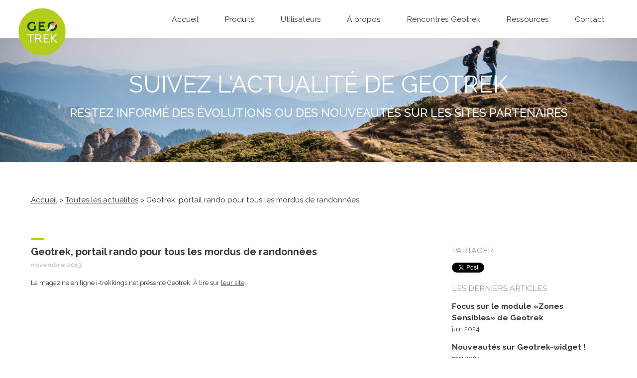

--- FILE ---
content_type: text/html; charset=utf-8
request_url: https://geotrek.fr/2013/11/01/geotrek-itrekkings-fr.html
body_size: 2605
content:
<!doctype html>
<html class="no-js" lang="fr">

<head>
  <meta charset="utf-8">
  <meta http-equiv="X-UA-Compatible" content="IE=edge">
  <title>Geotrek, portail rando pour tous les mordus de randonnées | Geotrek</title>
  <meta name="title" content="Geotrek, portail rando pour tous les mordus de randonnées | Geotrek" />
  <meta name="description" content="Suite logicielle webmapping composée d’un outil métier SIG, d’un site internet et d’une application mobile" />
  <meta name="viewport" content="width=device-width, initial-scale=1" />
  <meta name="keywords" content="geotrek, SIG, logiciel randonnée, application randonnée" />

  <link rel="shortcut icon" href="/assets/img/favicon.ico">

  <meta property="og:title" content="Geotrek, portail rando pour tous les mordus de randonnées | Geotrek" />
  <meta property="og:url" content="/2013/11/01/geotrek-itrekkings-fr.html" />
  <meta property="og:description" content="" />
  <meta property="og:image" content="http://geotrek.fr/assets/img/og-img.png" />

  <link href='https://fonts.googleapis.com/css?family=Raleway:400,500,700' rel='stylesheet' type='text/css'>
  <link rel="stylesheet" href="/assets/css/geotrek.css" media="screen">

</head>

<body class="actualites">

  <header class="header header--actualites">
    <nav class="menu" data-menu>
    <a href="#" class="menu--mobile" data-toggle-menu>
        <span class="menu__bar"></span>
        <span class="menu__bar"></span>
        <span class="menu__bar"></span>
    </a>
    <ul class="menu__liste">
      
        <li><a href="/index.html" title="Accueil Geotrek" class="menu__liste__item--logo"><img src="/assets/img/logo.svg" alt="Geotrek"></a></li>
      
      
      <li><a class="menu__liste__item " href="/index.html" title="Accueil">Accueil</a></li>
      
      <li><a class="menu__liste__item " href="/produit.html" title="Produits">Produits</a></li>
      
      <li><a class="menu__liste__item " href="/utilisateurs.html" title="Utilisateurs">Utilisateurs</a></li>
      
      <li><a class="menu__liste__item " href="/apropos.html" title="À propos">À propos</a></li>
      
      <li><a class="menu__liste__item " href="/rencontres.html" title="Rencontres Geotrek">Rencontres Geotrek</a></li>
      
      <li><a class="menu__liste__item " href="/ressources.html" title="Ressources">Ressources</a></li>
      
      <li><a class="menu__liste__item " href="/contact.html" title="Contact">Contact</a></li>
      

      
      
       
    </ul>
</nav>


    <div class="header__content">
      <div class="header__content">
        <p class="page__title">Suivez l'actualité de Geotrek</p>
        <p class="page__subtitle">Restez informé des évolutions ou des nouveautés sur les sites partenaires</p>
      </div>
    </div>
  </header>

  <section>
    <div class="grid actualites__breadcrumb">
      <h3 class="grid__item">
        <a href="/index.html">Accueil</a> > <a href="/actualites.html">Toutes les actualités</a> > Geotrek, portail rando pour tous les mordus de randonnées
      </h3>
    </div>

    <div class="grid actualites__items">
      <div class="grid__item grid__item--70">
        <h1 class="title title--medium">Geotrek, portail rando pour tous les mordus de randonnées</h1>
        <p class="subtitle">
novembre 2013</p>
        <p>La magazine en ligne i-trekkings.net présente Geotrek. À lire sur <a target="_blank" href="http://www.i-trekkings.net/news/index.php?val=2369_geotrek+portail+rando+pour+tous+mordus+randonnees">leur site</a>.</p>

      </div>
      <div class="grid__item grid__item--30">
        <h2 class="title title--min">Partager</h2>
        <a href="https://twitter.com/share?ref_src=twsrc%5Etfw" class="twitter-share-button" data-show-count="false">Tweet</a><script async src="https://platform.twitter.com/widgets.js" charset="utf-8"></script>
        <script src="//platform.linkedin.com/in.js" type="text/javascript"> lang: fr_FR</script>
        <script type="IN/Share" data-url="/2013/11/01/geotrek-itrekkings-fr.html"></script>
        <h2 class="title title--min">Les derniers articles</h2>
        <aside class="articles">
           
            
              <a href="/2024/06/03/focus-module-zone-sensible-fr.html" title="Focus sur le module «Zones Sensibles» de Geotrek" class="articles__item">
                <h3 class="articles__item__title">Focus sur le module «Zones Sensibles» de Geotrek</h3>
                <span class="articles__item__date">
juin 2024</span>
              </a>
            
          
            
              <a href="/2024/05/02/du-nouveau-sur-geotrek-widget-fr.html" title="Nouveautés sur Geotrek-widget !" class="articles__item">
                <h3 class="articles__item__title">Nouveautés sur Geotrek-widget !</h3>
                <span class="articles__item__date">
mai 2024</span>
              </a>
            
          
            
              <a href="/2024/04/05/du-nouveau-sur-les-pages-statiques-fr.html" title="Geotrek enrichit son volet éditorial !" class="articles__item">
                <h3 class="articles__item__title">Geotrek enrichit son volet éditorial !</h3>
                <span class="articles__item__date">
avril 2024</span>
              </a>
            
          
            
              <a href="/2024/03/26/gerer-promouvoir-les-activites-outdoor-fr.html" title="Gérez et valorisez les activités de plein air avec le module Outdoor !" class="articles__item">
                <h3 class="articles__item__title">Gérez et valorisez les activités de plein air avec le module Outdoor !</h3>
                <span class="articles__item__date">
mars 2024</span>
              </a>
            
          
            
              <a href="/2024/02/23/ecosyteme-geotrek-fr.html" title="Geotrek-widget" class="articles__item">
                <h3 class="articles__item__title">Geotrek-widget</h3>
                <span class="articles__item__date">
février 2024</span>
              </a>
            
          
        </aside>

      </div>
    </div>

  </section>

  <aside class="logos">
    <ul class="logos__wrapper">
        <li class="logos__item">
            <a target="_blank" href="http://rando.ecrins-parcnational.fr/" title="Parc National des Ecrins">
                <img src="/assets/img/parc_ecrins.png" alt="Logo du Parc National des Ecrins"/>
            </a>
        </li>
        <li class="logos__item">
            <a target="_blank" href="http://rando.mercantour.eu/" title="Parc National du Mercantour">
                <img src="/assets/img/parc_mercantour.png" alt="Logo du Parc National du Mercantour"/>
            </a>
        </li>
        <li class="logos__item">
            <a target="_blank" href="http://www.cevennes-parcnational.fr/" title="Parc national de Cévennes">
                <img src="/assets/img/logo-pn-cevennes.png" alt="Logo PN Cévennes">
            </a>
        </li>
        <li class="logos__item">
            <a target="_blank" href="http://rando.loire-atlantique.fr/" title="Conseil Général de la Loire Atlantique">
                <img src="/assets/img/logo-cg44.png" alt="Logo CG44">
            </a>
        </li>
        <li class="logos__item">
            <a target="_blank" href="http://ignrando.fr" title="IGNrando'">
                <img src="/assets/img/logo-ignrando.png" alt="Logo IGNrando'">
            </a>
        </li>
        <li class="logos__item">
            <a target="_blank" href="http://www.parc-camargue.fr/" title="Parc naturel régional de Camargue">
                <img src="/assets/img/logo-pnr-camargue.png" alt="Logo PNR Camargue">
            </a>
        </li>
        <li class="logos__item">
            <a target="_blank" href="http://www.parcduluberon.fr/" title="Parc naturel régional du Luberon">
                <img src="/assets/img/logo-pnr-luberon.png" alt="Logo PNR Luberon">
            </a>
        </li>
        <li class="logos__item">
            <a target="_blank" href="http://www.parc-naturel-normandie-maine.fr/" title="PNR Normandie Maine">
                <img src="/assets/img/logo-pnr-normandie-maine.png" alt="Logo PNR Normandie Maine">
            </a>
        </li>
    </ul>
</aside>

   <footer class="footer">
    <div class="footer__wrapper">
        <ul class="footer__sitemap">
            <li class="footer__sitemap__title">Docs</li>
            <li><a href="https://geotrek.readthedocs.io" target="_blank">Documentation</a></li>
            <li><a href="https://www.youtube.com/playlist?list=PLHLOpkozXefCg3gPfCKdmfNqTxG6TAcVH" target="_blank">Tutoriaux</a></li>
            <li><a href="https://github.com/GeotrekCE/Geotrek-admin/issues" target="_blank">Signaler une erreur</a></li>
        </ul>

        <ul class="footer__sitemap">
            <li class="footer__sitemap__title">Communauté</li>
            <li><a href="https://github.com/GeotrekCE" target="_blank">Développement</a></li>
            <li><a href="https://weblate.makina-corpus.net" target="_blank">Traduction</a></li>
            <li><a href="https://groups.google.com/forum/#!forum/geotrek-fr" target="_blank">Forum</a></li>
            <li><a href="https://matrix.to/#/%23geotrek:matrix.org" target="_blank">Discussion instantanée</a></li>
        </ul>

        <ul class="footer__sitemap">
            <li class="footer__sitemap__title">Connexion</li>
            <li><a href="https://github.com/GeotrekCE" target="_blank">Github</a></li>
            <li><a href="https://www.linkedin.com/company/geotrek-application" target="_blank">Linkedin</a></li>
            <li><a href="https://www.youtube.com/playlist?list=PLHLOpkozXefCg3gPfCKdmfNqTxG6TAcVH" target="_blank">Youtube</a></li>
        </ul>

        <div class="footer__mentions">
            <a href="contact.html" class="button footer__mentions__button">Nous contacter</a>
            <div class="mentions__licence">Makina Corpus 2012-2025<br/>Code sous licence BSD. Docs sous Apache&nbsp;2
            </div>
        </div>
    </div>
</footer>
 

  <script type="text/javascript" src="/assets/js/geotrek.js"></script>

  <!-- Google Analytics -->
  <script>
    (function (i, s, o, g, r, a, m) {
      i['GoogleAnalyticsObject'] = r;
      i[r] = i[r] || function () {
        (i[r].q = i[r].q || []).push(arguments)
      }, i[r].l = 1 * new Date();
      a = s.createElement(o),
        m = s.getElementsByTagName(o)[0];
      a.async = 1;
      a.src = g;
      m.parentNode.insertBefore(a, m)
    })(window, document, 'script', '//www.google-analytics.com/analytics.js', 'ga');
    ga('create', 'UA-40919875-1', 'auto');
    ga('send', 'pageview');
  </script>


</body>

</html>

--- FILE ---
content_type: text/css; charset=utf-8
request_url: https://geotrek.fr/assets/css/geotrek.css
body_size: 6205
content:
@charset "UTF-8";
@import url(../vendors/normalize.css/normalize.css);
* {
  box-sizing: border-box; }

html {
  margin: 0;
  padding: 0;
  font-family: "Raleway", Helvetica, Arial, sans-serif;
  font-size: 13px;
  color: #383933;
  line-height: 1.8em; }

a {
  color: #383933; }
  a:hover, a:focus {
    color: #677331; }

.sr-only {
  position: absolute;
  width: 1px;
  height: 1px;
  padding: 0;
  margin: -1px;
  overflow: hidden;
  clip: rect(0, 0, 0, 0);
  border: 0; }

.video-responsive {
  overflow: hidden;
  padding-bottom: 56.25%;
  position: relative;
  height: 0; }
  .video-responsive iframe {
    left: 0;
    top: 0;
    height: 100%;
    width: 100%;
    position: absolute; }

.page__title {
  color: white;
  line-height: 1.5em;
  padding: 0 1.2rem;
  margin-top: 0;
  margin-left: auto;
  margin-right: auto;
  text-transform: uppercase; }
  @media (min-width: 768px) {
    .page__title {
      font-size: 3.6rem;
      margin-bottom: -1.5rem; } }
.page__title small, .page__subtitle {
  font-size: 1.8rem;
  line-height: 1.5em;
  text-transform: uppercase;
  display: block;
  font-weight: 500;
  margin-left: auto;
  margin-right: auto; }

.title {
  line-height: 1.5em;
  font-size: 1.5rem; }
  .title--medium {
    padding: 0;
    margin: 0;
    font-size: 1.5rem; }
    .title--medium::before {
      width: 27px;
      height: 3px;
      display: block;
      content: '';
      background: #b4cc1b;
      margin-bottom: 0.8rem; }
  .title--medium-orange::before {
    background: #ee6b4d; }
  .title--medium-turquoise::before {
    background: #3bb6b3; }
  .title--medium-violet::before {
    background: #9d6bc9; }
  .title--medium-jaune::before {
    background: #F9B233; }
  .title--min {
    color: #999797;
    font-weight: normal;
    text-transform: uppercase;
    font-size: 1.2rem; }
  .title--light {
    text-align: center;
    padding: 0 1.2rem;
    font-weight: normal;
    font-size: 2rem; }
    @media (min-width: 768px) {
      .title--light {
        font-size: 2.5rem; } }

.subtitle {
  color: #cbcbc9;
  font-weight: bold;
  padding: 0;
  margin: 0; }

.more {
  text-align: right; }
  .more:before {
    content: '> '; }

.grid {
  position: relative;
  margin: 0 auto;
  min-width: 320px;
  width: 100%;
  padding: 0 1.2rem;
  overflow: hidden;
  margin: 2rem auto;
  display: flex;
  flex-direction: row;
  flex-wrap: wrap;
  justify-content: space-around; }
  @media (min-width: 980px) {
    .grid {
      width: 960px; } }
  @media (min-width: 1280px) {
    .grid {
      width: 1240px; } }
  @media (min-width: 1440px) {
    .grid {
      width: 1400px; } }
  @media (min-width: 768px) {
    .grid {
      margin: 5rem auto; } }
  .grid--center {
    text-align: center; }
    @media (min-width: 1280px) {
      .grid--center {
        padding: 0 6rem; } }
  .grid__item {
    flex: 0 0 100%;
    padding: 1.2rem 0; }
    @media (min-width: 768px) {
      .grid__item {
        padding: 0 2rem; }
        .grid__item--100 {
          flex-basis: 100%; }
        .grid__item--50 {
          flex-basis: 50%; }
        .grid__item--33 {
          flex-basis: 33%; }
        .grid__item--25 {
          flex-basis: 25%; }
        .grid__item--70 {
          flex-basis: 70%; }
        .grid__item--30 {
          flex-basis: 30%; } }

.griddoc {
  position: relative;
  margin: 0 auto;
  min-width: 320px;
  width: 100%;
  padding: 0 1.2rem;
  overflow: hidden;
  margin: 2rem auto;
  display: flex;
  flex-direction: row;
  flex-wrap: wrap;
  justify-content: space-around; }
  @media (min-width: 980px) {
    .griddoc {
      width: 960px; } }
  @media (min-width: 1280px) {
    .griddoc {
      width: 1240px; } }
  @media (min-width: 1440px) {
    .griddoc {
      width: 1400px; } }
  @media (min-width: 768px) {
    .griddoc {
      margin: 0rem auto; } }
  .griddoc--center {
    text-align: left; }
    @media (min-width: 1280px) {
      .griddoc--center {
        padding: 0 6rem; } }
  .griddoc__item {
    flex: 0 0 100%;
    padding: 1.2rem 0; }
    @media (min-width: 768px) {
      .griddoc__item {
        padding: 0 2rem; }
        .griddoc__item--100 {
          flex-basis: 100%; }
        .griddoc__item--50 {
          flex-basis: 50%; }
        .griddoc__item--33 {
          flex-basis: 33%; }
        .griddoc__item--25 {
          flex-basis: 25%; }
        .griddoc__item--70 {
          flex-basis: 70%; }
        .griddoc__item--30 {
          flex-basis: 30%; } }

.button {
  display: inline-block;
  background: #e8491e;
  border-radius: 60px;
  width: 210px;
  height: 60px;
  line-height: 60px;
  margin: 1.2rem auto;
  color: white;
  border: solid 2px #e8491e;
  text-decoration: none;
  text-transform: uppercase;
  text-align: center;
  font-weight: bold;
  transition: background-color 0.3s, color 0.3s, border-ccolor 0.3s; }
  .button:hover, .button:focus {
    background-color: transparent;
    border-color: white;
    outline-color: white;
    color: white; }
  .button--medium {
    height: 44px;
    line-height: 40px;
    font-size: .8em;
    width: 150px; }
  .button--small {
    height: 44px;
    line-height: 40px;
    font-size: .8em;
    width: 150px; }
    @media (min-width: 768px) {
      .button--small {
        height: 38px;
        line-height: 36px;
        font-size: .8em;
        width: 130px; } }
  .button--white {
    background: white;
    border-color: white;
    color: #272828; }
  .button--orange {
    background: #ee6b4d;
    border-color: #ee6b4d;
    color: white; }
    .button--orange:hover, .button--orange:focus {
      background-color: transparent;
      border-color: #ee6b4d;
      outline-color: #ee6b4d;
      color: #ee6b4d; }
  .button--turquoise {
    background: #3bb6b3;
    border-color: #3bb6b3;
    color: white; }
    .button--turquoise:hover, .button--turquoise:focus {
      background-color: transparent;
      border-color: #3bb6b3;
      outline-color: #3bb6b3;
      color: #3bb6b3; }
  .button--violet {
    background: #9d6bc9;
    border-color: #9d6bc9;
    color: white; }
    .button--violet:hover, .button--violet:focus {
      background-color: transparent;
      border-color: #9d6bc9;
      outline-color: #9d6bc9;
      color: #9d6bc9; }
  .button--jaune {
    background: #F9B233;
    border-color: #F9B233;
    color: white; }
    .button--jaune:hover, .button--jaune:focus {
      background-color: transparent;
      border-color: #F9B233;
      outline-color: #F9B233;
      color: #F9B233; }

.header {
  width: 100%;
  background: url("../img/home-bg.jpg") center center no-repeat;
  background-size: cover;
  color: white;
  overflow: visible; }
  .header__content {
    text-align: center;
    display: flex;
    flex-direction: column;
    justify-content: center;
    align-items: center;
    min-height: 320px; }
    @media (min-width: 768px) {
      .header__content {
        min-height: 654px; } }
    @media (min-width: 980px) {
      .header__content {
        min-height: 754px; } }
  .header--produit {
    background-image: url("../img/produit-bg.jpg");
    overflow: hidden; }
  .header--contact {
    background-image: url("../img/contact-bg.jpg");
    overflow: hidden; }
  .header--references {
    background-image: url("../img/bg-references-old.jpg");
    background-position: bottom center;
    overflow: hidden; }

.menu {
  background: white;
  display: block;
  height: 56px;
  position: relative;
  z-index: 2; }
  @media (min-width: 768px) {
    .menu {
      height: 76px; } }
  .menu__liste {
    position: relative;
    margin: 0;
    padding: 0;
    list-style-type: none;
    background: white;
    width: 100%;
    text-align: center;
    height: 0;
    transition: height .3s; }
    @media (min-width: 768px) {
      .menu__liste {
        position: relative;
        margin: 0 auto;
        min-width: 320px;
        width: 100%;
        padding: 0 1.2rem;
        display: flex;
        align-items: center;
        height: 100%;
        padding-right: 1.5rem;
        justify-content: flex-end; } }
  @media (min-width: 768px) and (min-width: 980px) {
    .menu__liste {
      width: 960px; } }
  @media (min-width: 768px) and (min-width: 1280px) {
    .menu__liste {
      width: 1240px; } }
  @media (min-width: 768px) and (min-width: 1440px) {
    .menu__liste {
      width: 1400px; } }

    .menu__liste .menu__lang {
      display: none; }
      @media (min-width: 768px) {
        .menu__liste .menu__lang {
          display: block; } }
    .menu__liste__item {
      padding: 0.76rem 2rem;
      display: block;
      text-decoration: none;
      color: #383933;
      display: none;
      font-size: 1.2rem; }
      @media (min-width: 768px) {
        .menu__liste__item {
          display: block; } }
      .menu__liste__item--logo {
        position: absolute;
        display: block;
        top: -57px;
        left: 0.76rem; }
        .menu__liste__item--logo img {
          height: 60px;
          width: auto; }
        @media (min-width: 768px) {
          .menu__liste__item--logo {
            left: 0;
            top: 0; }
            .menu__liste__item--logo img {
              height: 130px;
              width: auto; } }
      .menu__liste__item--active {
        font-weight: bold;
        cursor: default;
        border-bottom: solid; }
  .menu__lang::after {
    content: '/';
    color: #999797; }
  .menu__lang:last-child::after {
    content: ''; }
  .menu__lang__item {
    padding: 0.76rem .5rem;
    color: #999797; }
  .menu .en:lang(en), .menu .fr:lang(fr), .menu .es:lang(es) {
    font-weight: bold;
    cursor: default;
    text-decoration: none; }
  .menu__bar {
    display: block;
    position: absolute;
    right: 1.2rem;
    width: 1.5rem;
    height: .2rem;
    margin-top: 1.4rem;
    transition: top .4s ease-out, transform .4s ease-out;
    background-color: #383933; }
    .menu__bar:nth-child(1) {
      top: 0; }
    .menu__bar:nth-child(2) {
      top: .5rem; }
    .menu__bar:nth-child(3) {
      top: 1rem; }
  .menu--mobile {
    display: flex;
    align-items: center;
    height: 100%;
    padding-right: 1.2rem;
    justify-content: flex-end;
    cursor: pointer;
    position: relative; }
    @media (min-width: 768px) {
      .menu--mobile {
        display: none; } }
  .menu--toggled {
    z-index: 110; }
    .menu--toggled .menu__lang {
      display: block; }
    .menu--toggled .menu__bar:nth-child(1) {
      top: .5rem;
      transform: rotate(45deg); }
    .menu--toggled .menu__bar:nth-child(2) {
      transform: translateX(100%) scale(0); }
    .menu--toggled .menu__bar:nth-child(3) {
      top: .5rem;
      transform: rotate(-45deg); }
    .menu--toggled .menu__liste {
      height: auto; }
      @media (min-width: 768px) {
        .menu--toggled .menu__liste {
          height: auto; } }
      .menu--toggled .menu__liste__item {
        display: block; }

.actus {
  margin: 0 auto 4rem auto; }
  @media (min-width: 768px) {
    .actus {
      margin: 6rem auto; } }
  .actus__items img {
    max-width: 100%; }
  .actus__link {
    position: relative;
    display: block;
    width: 245px;
    margin: 0 auto;
    text-align: center;
    text-decoration: none;
    color: #999797;
    font-size: 1.2rem;
    transition: color .5s; }
    .actus__link::before {
      content: '';
      position: absolute;
      z-index: 1;
      bottom: 9px;
      display: block;
      width: 100%;
      height: 1px;
      background: #cbcbc9; }
    .actus__link::after {
      position: relative;
      z-index: 3;
      margin: .5em auto;
      content: '+';
      display: block;
      border: solid 2px #cbcbc9;
      border-radius: 18px;
      width: 18px;
      height: 18px;
      line-height: 18px;
      background: white;
      box-shadow: 0 0 0 10px white;
      transition: background .5s; }
    .actus__link:hover, .actus__link:focus {
      color: #383933; }
      .actus__link:hover::after, .actus__link:focus::after {
        color: white;
        background: #cbcbc9; }

.contact__banner {
  height: 274px;
  width: 100%;
  display: inline-flex;
  flex-direction: column;
  justify-content: center;
  background-image: url("../img/home-bg-2.jpg");
  background-size: cover;
  text-align: center;
  margin: 0; }
  .contact__banner__text {
    color: white;
    font-weight: normal;
    font-size: 2.5rem;
    line-height: 1.5em;
    margin: 0; }
.contact .header__content {
  min-height: 250px; }
.contact__field__title {
  margin-bottom: 0; }
.contact__field__link {
  color: #383933;
  text-decoration: none; }
  .contact__field__link:hover, .contact__field__link:focus {
    text-decoration: underline; }
.contact__content {
  padding: 1px 0;
  background: #f0efec; }
  .contact__content__title {
    margin-top: 1rem;
    font-size: 1.3rem;
    font-weight: 500;
    text-transform: uppercase; }
.contact__form > p {
  display: flex;
  flex-wrap: wrap;
  justify-content: space-between; }
  @media (min-width: 768px) {
    .contact__form > p {
      flex-wrap: no-wrap; } }
.contact__form input:not([type=submit]), .contact__form textarea {
  padding: 0.5rem 1rem;
  outline: none;
  box-shadow: none;
  flex: 0 0 100%;
  margin-bottom: 1em;
  border: 1px solid #e4e4e3; }
  .contact__form input:not([type=submit]):hover, .contact__form input:not([type=submit]):focus, .contact__form textarea:hover, .contact__form textarea:focus {
    border-color: #b4cc1b; }
@media (min-width: 768px) {
  .contact__form input:not([type=submit]) {
    flex: 0 1 48%; } }
.contact__form textarea {
  resize: none; }
  @media (min-width: 768px) {
    .contact__form textarea {
      flex: 0 1 100%; } }
.contact__form input[type=submit]:hover, .contact__form input[type=submit]:focus {
  color: #e8491e;
  border-color: #e8491e; }
.contact__form__message {
  background: white;
  padding: 1.4rem 2rem;
  border: 1px solid #cbcbc9;
  width: 100%;
  margin-bottom: 1rem; }
  .contact__form__message--error {
    background: #fbdfd7;
    color: #bf3814; }
  .contact__form__message--success {
    background: #eef6bd;
    color: #65720f; }
  .contact__form__message a {
    flex: none;
    color: currentColor;
    text-decoration: none; }
    .contact__form__message a:hover, .contact__form__message a:focus {
      text-decoration: underline; }
.contact__footer .button {
  opacity: 0; }

.footer {
  background: #272828;
  overflow: hidden;
  padding: 2rem 0;
  text-align: center; }
  @media (min-width: 768px) {
    .footer {
      padding: 4rem 0;
      text-align: left; } }
  .footer__wrapper {
    position: relative;
    margin: 0 auto;
    min-width: 320px;
    width: 100%;
    padding: 0 1.2rem;
    overflow: hidden; }
    @media (min-width: 980px) {
      .footer__wrapper {
        width: 960px; } }
    @media (min-width: 1280px) {
      .footer__wrapper {
        width: 1240px; } }
    @media (min-width: 1440px) {
      .footer__wrapper {
        width: 1400px; } }
  .footer__sitemap {
    list-style-type: none;
    margin: 0;
    padding: 0; }
    @media (min-width: 768px) {
      .footer__sitemap {
        width: 20%;
        float: left; } }
    .footer__sitemap__title {
      color: #999797;
      font-size: 1.2rem;
      font-weight: bold;
      padding-bottom: 1.2rem; }
    .footer__sitemap a {
      color: white;
      text-decoration: none;
      line-height: 2rem; }
      .footer__sitemap a:hover, .footer__sitemap a:focus {
        text-decoration: underline; }
  .footer__mentions {
    color: white; }
    @media (min-width: 768px) {
      .footer__mentions {
        width: 30%;
        float: right;
        text-align: right; } }
    .footer__mentions__button {
      margin-top: 1rem;
      margin-bottom: 2em; }
      @media (min-width: 768px) {
        .footer__mentions__button {
          margin-top: 0;
          margin-right: 0; } }

.home__header {
  position: relative;
  margin: 0 auto;
  min-width: 320px;
  width: 100%;
  padding: 0 1.2rem;
  padding: 0 1.2rem;
  position: relative;
  z-index: 0;
  justify-content: flex-start; }
  @media (min-width: 980px) {
    .home__header {
      width: 960px; } }
  @media (min-width: 1280px) {
    .home__header {
      width: 1240px; } }
  @media (min-width: 1440px) {
    .home__header {
      width: 1400px; } }
  .home__header > * {
    position: relative;
    z-index: 3; }
  .home__header__content {
    margin-top: 10rem; }
  .home__header img {
    max-width: 640px;
    width: 100%;
    height: auto; }
.home__baseline {
  margin: 0 0 5rem 0;
  font-size: 1.4rem;
  text-transform: uppercase;
  text-align: center; }
.home__intro__headline {
  max-width: 800px;
  text-align: center;
  margin: 4rem auto;
  padding: 2rem;
  font-size: 2rem; }
  .home__intro__headline small {
    padding-top: .5rem;
    display: block;
    line-height: 150%;
    font-weight: 500; }
.home__intro__title {
  letter-spacing: 1px;
  text-transform: uppercase; }
.home__image {
  height: 100px;
  width: auto; }

.logos {
  background: #f0efec;
  padding: 1rem 0; }
  .logos__wrapper {
    padding: 0 5%;
    display: flex;
    flex-wrap: wrap;
    align-items: center;
    justify-content: space-around; }
  .logos__item {
    list-style-type: none;
    padding: 1rem;
    width: 135px; }
    @media (min-width: 768px) {
      .logos__item {
        flex-basis: 25%;
        padding: 1rem 2rem; } }
    @media (min-width: 980px) {
      .logos__item {
        flex-basis: 10%;
        padding: 1rem; } }
    @media (min-width: 1280px) {
      .logos__item {
        flex-basis: 135px; } }
    .logos__item img {
      max-width: 100%;
      max-height: 80px;
      height: auto; }
    .logos__item:last-child {
      flex-shrink: 10; }

.product__cards {
  color: #383933;
  padding: 3rem 2rem; }
  @media (min-width: 980px) {
    .product__cards {
      flex-wrap: nowrap; } }
  .product__cards__item {
    background: white;
    margin: 0 1rem;
    padding: 1rem 2rem;
    border-radius: 4px;
    margin-bottom: 2rem; }
    @media (min-width: 768px) {
      .product__cards__item {
        flex-basis: 40%; } }
    @media (min-width: 980px) {
      .product__cards__item {
        flex-basis: 21%; } }
.product__header {
  padding: 2rem 0 0 0; }
  .product__header__image {
    width: 125px;
    margin-top: 1.8rem; }
  .product__header__title {
    letter-spacing: 1px;
    font-size: 1.8rem;
    margin-bottom: 0;
    text-transform: uppercase; }
  .product__header__subtitle {
    margin: 0 auto;
    padding: 0 0 1.2rem 0;
    letter-spacing: 1px;
    max-width: 200px;
    border-bottom: solid 1px #f0efec; }
  .product__header__desc {
    margin-bottom: 1.8rem; }
.product__section__header {
  text-align: center;
  padding: 2rem 1.2rem; }
.product__section__title {
  padding-bottom: 0;
  margin-bottom: 0;
  letter-spacing: 1px;
  font-size: 27px;
  line-height: 1.5em;
  text-transform: uppercase; }
  @media (min-width: 768px) {
    .product__section__title {
      font-size: 2.85rem; } }
.product__section__subtitle {
  margin: 0;
  letter-spacing: 1px; }
.product__section__image {
  width: 100%;
  height: auto;
  margin-top: -1.5rem; }
.product__section:nth-child(odd) {
  background: #f0efec;
  margin-bottom: 0;
  overflow: hidden; }
  @media (min-width: 768px) {
    .product__section:nth-child(odd) .grid__item--70 {
      order: 2; } }
.product__content {
  margin-top: 0;
  display: flex;
  align-items: center; }
  .product__content .button {
    margin-left: 0; }

.features {
  margin: 0;
  padding: 0;
  display: flex;
  flex-wrap: wrap;
  justify-content: flex-start; }
  .features__item {
    width: 192px;
    padding: 0 1.2rem 1.2rem 0;
    list-style-type: none;
    line-height: 1rem;
    display: flex;
    justify-content: flex-start;
    align-items: center;
    font-weight: bold;
    font-size: .8rem;
    text-transform: uppercase; }
  .features__image {
    border: solid 1px transparent;
    width: 42px;
    height: 42px;
    display: block;
    border-radius: 4px;
    padding: 6px;
    margin-right: 12px; }
  .features--orange .features__image {
    border-color: #e8491e; }
  .features--turquoise .features__image {
    border-color: #3bb6b3; }
  .features--violet .features__image {
    border-color: #9d6bc9; }
  .features--jaune .features__image {
    border-color: #F9B233; }

.open-source {
  margin: 6rem auto; }

.references .header__content {
  min-height: 540px;
  justify-content: flex-start; }
.references .page__title {
  margin-top: 7rem; }
.references .story {
  padding-bottom: 4rem; }
  .references .story::after {
    content: "";
    display: block;
    height: 1px;
    background: #f0efec;
    width: 60vw;
    margin: auto; }
.references .partnership {
  margin-bottom: 6rem; }
  .references .partnership__title {
    text-transform: uppercase;
    font-size: 1.4rem;
    font-weight: 700;
    margin-bottom: 0.6rem; }
  .references .partnership__grid {
    margin: 0rem auto; }
    @media (min-width: 980px) {
      .references .partnership__grid {
        flex-wrap: nowrap; } }
  .references .partnership__grid__item {
    background: #f0efec;
    padding: 6rem 2rem;
    margin: 1rem 0.8rem;
    flex-shrink: 1; }
    .references .partnership__grid__item a,
    .references .partnership__grid__item img {
      display: block;
      max-width: 100%;
      height: auto;
      margin: auto; }
.references .users {
  background: #f0efec;
  padding: 4rem 0 2rem; }
  .references .users__title {
    text-transform: uppercase;
    font-size: 1.4rem;
    font-weight: 700;
    margin-bottom: 0.6rem; }
  .references .users__grid__item {
    flex: none;
    margin-bottom: 4rem;
    padding: 0 3rem; }
    .references .users__grid__item img {
      max-height: 80px; }
    .references .users__grid__item img[src="assets/img/references/2560px-Logo_Haute_Loire_2014.png"] {
      max-height: 40px; }
    .references .users__grid__item img[src="assets/img/references/Logo_La_Région_Auvergne-Rhône-Alpes.png"] {
      max-height: 50px; }
    .references .users__grid__item img[src="assets/img/references/Département_Alpes-Maritimes_logo.png"] {
      max-height: 40px; }
    .references .users__grid__item img[src="assets/img/references/logo_ccsb.png"] {
      max-height: 50px; }
    .references .users__grid__item img[src="assets/img/references/ah-Ardeche-Hermitage-Tourisme-Horizontal-769-x-220.png"] {
      max-height: 50px; }
    .references .users__grid__item img[src="assets/img/references/2560px-Logo_Département_Vaucluse.png"] {
      max-height: 50px; }
    .references .users__grid__item img[src="assets/img/references/LOGO ARC RVB.png"] {
      max-height: 50px; }
    .references .users__grid__item img[src="assets/img/references/2560px-Logo_Département_Doubs_2013.png"] {
      max-height: 50px; }
    .references .users__grid__item img[src="assets/img/references/gavarnie.png"] {
      max-height: 100px; }
    .references .users__grid__item img[src="assets/img/references/logo-icv.png"] {
      max-height: 70px; }
    .references .users__grid__item img[src="assets/img/references/ccccc.png"] {
      max-height: 120px; }
    .references .users__grid__item img[src="assets/img/references/1280px-Logo_Département_Var_2015.png"] {
      max-height: 50px; }
    .references .users__grid__item img[src="assets/img/references/logo_grandcarcassonne.png"] {
      max-height: 120px; }
    .references .users__grid__item img[src="assets/img/references/CA_Alès_Agglomération_logo_2013.png"] {
      max-height: 65px; }
    .references .users__grid__item img[src="assets/img/logo-sitra.png"] {
      max-height: 70px; }
    .references .users__grid__item img[src="assets/img/references/1280px-Logo_Val_Oise.png"] {
      max-height: 70px; }
    .references .users__grid__item img[src="assets/img/references/LOGO-CC-ACVI-transparent-logo-acvi-cmjn-2016.png"] {
      max-height: 100px; }
    .references .users__grid__item img[src="assets/img/logo-guillestrois.png"] {
      max-height: 100px; }
    .references .users__grid__item img[src="assets/img/logo-circuits-causses-cevennes.png"] {
      max-height: 110px; }
    .references .users__grid__item img[src="assets/img/references/po-logo.png"] {
      max-height: 100px; }
    .references .users__grid__item img[src="assets/img/references/orne-logo.png"] {
      max-height: 100px; }
    .references .users__grid__item img[src="assets/img/references/Logo_Alpes-de-Haute-Provence_-_2015.png"] {
      max-height: 50px; }
    .references .users__grid__item img[src="assets/img/references/ariege.png"] {
      max-height: 140px; }
    .references .users__grid__item img[src="assets/img/references/Logo_Côtes_Armor_2014.png"] {
      max-height: 50px; }
    .references .users__grid__item img[src="assets/img/SIT_VDD_937_2.png"] {
      max-height: 60px; }
    .references .users__grid__item img[src="assets/img/cevennesardeche-identite-guillaumelaurie-21.png"] {
      max-height: 60px; }
    .references .users__grid__item img[src="assets/img/logo-removebg-preview.png"] {
      max-height: 120px; }
    .references .users__grid__item img[src="assets/img/office_de_tourisme_pays_des_ecrins_2021.png"] {
      max-height: 120px; }
    .references .users__grid__item img[src="assets/img/cc_garonnaise.png"] {
      max-height: 110px; }
  .references .users__subtitle {
    display: block;
    text-align: center;
    text-transform: uppercase;
    font-size: 1.2rem;
    letter-spacing: 1px; }

.actualites .header__content {
  min-height: 250px; }
.actualites__breadcrumb {
  margin-bottom: 5rem;
  margin-top: 5rem; }
  .actualites__breadcrumb h3 {
    font-weight: normal;
    margin: 0; }
.actualites__items img {
  max-width: 100%; }
.actualites .grid__item--actualite {
  margin: 2em 0;
  overflow: hidden; }
  .actualites .grid__item--actualite img {
    max-width: 100%;
    height: auto; }

.articles__item {
  margin-bottom: 1em;
  display: block;
  text-decoration: none; }
  .articles__item__title {
    font-size: 1.2rem;
    margin: 0; }

body.ressources .header__content {
  min-height: 240px;
  justify-content: center; }

section.doc__content {
  width: 100%;
  background: url("../img/basemap.png") center center no-repeat;
  background-size: cover;
  color: white;
  overflow: visible; }

.blocfooter {
  width: 100%;
  display: flex;
  font-weight: bold;
  font-size: .8rem;
  background-color: #EEEEEE;
  margin: 0;
  align-items: center;
  flex-direction: column;
  justify-content: flex-start; }

.container {
  column-count: 1; }
  @media (min-width: 768px) {
    .container {
      column-count: 2; } }
  @media (min-width: 980px) {
    .container {
      column-count: 4; } }

.blochelp {
  width: 100%;
  display: flex;
  font-weight: bold;
  font-size: 1.3rem;
  background-color: #EEEEEE;
  padding-top: 20px;
  margin: 0;
  align-items: center;
  flex-direction: column;
  justify-content: flex-start; }

.other {
  background-color: #ffffff; }

.banner__bloc {
  display: flex;
  flex-direction: row-reverse; }
.banner__blocard {
  display: flex;
  flex-direction: row;
  align-items: center; }
  @media (min-width: 768px) {
    .banner__blocard {
      justify-content: center; } }
  .banner__blocard__title {
    font-size: 1.8rem;
    margin-bottom: 0; }
.banner__text {
  text-align: center;
  color: #383933;
  font-weight: normal;
  font-size: 2.5rem;
  line-height: 1.5em;
  margin: 15px; }
.banner__title {
  text-align: center;
  color: #383933;
  font-weight: normal;
  font-size: 2.5rem;
  line-height: 1.5em;
  margin: 0px;
  padding: 2rem; }
.banner__textrencontres {
  color: #383933;
  text-align: justify;
  max-width: 1345px;
  font-weight: normal;
  font-size: 1.5rem;
  line-height: 1.5;
  margin: auto;
  padding: 1rem; }
.banner__subtitle {
  text-align: center;
  color: #383933;
  font-weight: 500;
  font-size: 2rem;
  line-height: 1.5em;
  text-decoration-line: underline; }
  @media (min-width: 980px) {
    .banner__subtitle {
      text-align: left;
      margin-left: 12.7em; } }
.banner__headline {
  text-align: center;
  color: #383933;
  font-weight: 500;
  font-size: 1.5rem;
  line-height: 1.5em; }
.banner__image {
  width: 40px;
  height: 40px;
  margin: 15px; }
.banner__help {
  text-align: left;
  color: #383933;
  font-weight: normal;
  font-size: 1.1rem;
  line-height: 1.5; }
.banner__desc {
  text-align: left;
  text-decoration: none;
  color: #383933;
  font-weight: normal;
  font-size: 1rem;
  line-height: 1.5; }
  .banner__desc__a {
    text-decoration: none;
    font-size: medium;
    font-family: "Raleway", Helvetica, Arial, sans-serif;
    font-size: 13px;
    color: #383933;
    line-height: 1.8em; }
    .banner__desc__a:hover, .banner__desc__a:focus {
      color: #677331; }
  @media (min-width: 980px) {
    .banner__desc {
      columns: 3; } }

.ressources__cards {
  color: #383933;
  text-align: center; }
  @media (min-width: 768px) {
    .ressources__cards {
      display: flex;
      flex-wrap: nowrap;
      justify-content: center;
      text-align: left; } }
  .ressources__cards__item {
    margin: 0 1rem 2rem;
    background: white;
    padding: 2rem;
    border-radius: 4px; }
    @media (min-width: 768px) {
      .ressources__cards__item {
        padding: 1rem; } }
    .ressources__cards__item a {
      text-decoration: none; }
    @media (min-width: 768px) {
      .ressources__cards__item {
        flex-basis: 21%; } }
.ressources__header {
  padding: 2rem 0 0 0; }
  .ressources__header__image {
    width: 70px;
    margin-top: 0rem; }
  .ressources__header__imageyear {
    width: 50px;
    margin-top: 0rem; }
  .ressources__header__imagetop {
    width: 110px;
    margin-top: 0rem; }
  .ressources__header__title {
    letter-spacing: 1px;
    font-size: 1.4rem;
    margin-bottom: 0;
    text-transform: uppercase; }
  .ressources__header__titleyear {
    letter-spacing: 1px;
    font-size: 1.4rem;
    margin-bottom: 0;
    margin-left: 10px; }
  .ressources__header__subtitle {
    margin: 0 auto;
    padding: 0 0 1.2rem 0;
    letter-spacing: 1px;
    max-width: 200px;
    border-bottom: solid 1px #f0efec; }
  .ressources__header__desc {
    text-decoration: underline; }
.ressources__section__header {
  text-align: center;
  padding: 2rem 1.2rem; }
.ressources__section__title {
  padding-bottom: 0;
  margin-bottom: 0;
  letter-spacing: 1px;
  font-size: 27px;
  line-height: 1.5em;
  text-transform: uppercase; }
  @media (min-width: 768px) {
    .ressources__section__title {
      font-size: 2.85rem; } }
.ressources__section__subtitle {
  margin: 0;
  letter-spacing: 1px; }
.ressources__section__image {
  width: 100%;
  height: auto;
  margin-top: -1.5rem; }
.ressources__section:nth-child(odd) {
  background: #f0efec;
  margin-bottom: 0;
  overflow: hidden; }
  @media (min-width: 768px) {
    .ressources__section:nth-child(odd) .grid__item--70 {
      order: 2; } }
.ressources__content {
  margin-top: 0;
  display: flex;
  align-items: center; }
  .ressources__content .button {
    margin-left: 0; }

.pagination__link {
  font-size: 1.2em;
  color: #677331;
  margin: 0 .25rem; }
.pagination__current {
  font-weight: bold; }

.utilisateurs__banner {
  height: 274px;
  width: 100%;
  display: inline-flex;
  flex-direction: column;
  justify-content: center;
  background-image: url("../img/leaflet/fondmap.jpg");
  background-size: cover;
  background-position-y: bottom;
  text-align: center;
  margin: 0;
  overflow: visible; }
  .utilisateurs__banner__text {
    color: #383933;
    font-weight: normal;
    font-size: 2.5rem;
    line-height: 1.5em;
    margin: 0; }

#map {
  /* Carte*/
  width: 100vw;
  /* Largeur max */
  height: calc(100vh - 237px - 76px);
  /* Hauteur max */
  background: #ddd;
  /* fond gris */
  z-index: 0; }

/********************************* Légende****************************************/
.info h4 {
  margin: 0 0 5px;
  color: #777; }

/**************************** Version 1 gestionnaire des clients**********************/
/* Filtre */
.menu-ui {
  position: absolute;
  top: 205px;
  pointer-events: none;
  z-index: 100; }

.menu-ui a {
  font-size: 13px;
  color: #404040;
  display: block;
  margin: 0;
  padding: 0;
  padding: 10px;
  text-decoration: none;
  border-bottom: 1px solid rgba(0, 0, 0, 0.25);
  text-align: center; }

.menu-ui a:hover {
  background: #f8f8f8;
  color: #404040; }

.menu-ui a.active,
.menu-ui a.active:hover {
  background: #3887be;
  color: #fff; }

/***************************géosignet ********************************/
#group-fly {
  position: absolute;
  display: flex;
  justify-content: flex-end;
  width: 100vw;
  top: 90px;
  z-index: 100;
  pointer-events: none; }

#group-flyto {
  position: fixed;
  z-index: 2; }

#fly1,
#fly2,
#fly3 {
  text-align: center;
  pointer-events: all;
  margin: 0 20px 0 0;
  background: rgba(255, 255, 255, 0.8);
  padding: 5px;
  border-radius: 10px; }

figcaption {
  font-family: "Raleway", Helvetica, Arial, sans-serif;
  color: #034500;
  font-weight: bold; }

#fly1:hover {
  -webkit-transform: scale(1.15);
  transform: scale(1.15);
  cursor: pointer; }

#fly2:hover {
  -webkit-transform: scale(1.15);
  transform: scale(1.15);
  cursor: pointer; }

#fly3:hover {
  -webkit-transform: scale(1.15);
  transform: scale(1.15);
  cursor: pointer; }

#fly1, #fly2, #fly3 {
  margin: 0 20px 0 0; }

/* Version 2 gestionnaire des clients personnalisé*/
#list ul {
  list-style: none;
  margin-left: 0px;
  position: relative;
  padding-left: 0%;
  padding-top: 200px; }

#list ul li {
  font-family: Georgia, serif, Times;
  font-size: 18px; }

#list ul li a {
  display: block;
  width: 300px;
  height: 28px;
  background-color: #175824;
  border-left: 5px solid #888;
  border-right: 5px solid #333;
  padding-left: 10px;
  text-decoration: none;
  color: #bfe1f1; }

#list ul li a:hover {
  border-right: 5px solid #888;
  -moz-transform: rotate(-5deg);
  -moz-box-shadow: 10px 10px 20px #000000;
  -webkit-transform: rotate(-5deg);
  -webkit-box-shadow: 10px 10px 20px #000000;
  transform: rotate(-5deg);
  box-shadow: 10px 10px 20px #000000; }

/* Logo geotrek, redirection vers la page Geotrek.fr*/
#logo {
  z-index: 10000;
  position: fixed;
  margin-left: 93%;
  margin-bottom: 830px; }

/* Filtre des clients */
#filter1,
#filter2,
#filter3,
#filter4,
#filter5,
#filter6,
#filterall {
  pointer-events: all;
  /* Boutton permettant l'isolement d'un type de structure*/
  position: relative;
  display: block;
  margin-bottom: 10px;
  width: 140px;
  height: 50px;
  border: none;
  font-size: 16px;
  height: 3rem;
  line-height: 1rem;
  text-align: center;
  background: black;
  color: #fff;
  font-family: "Raleway", Helvetica, Arial, sans-serif;
  /* font-weight: bold; */
  cursor: pointer;
  border-top-right-radius: 10px;
  border-bottom-right-radius: 10px; }

#filter2 {
  background: #BEC931;
  opacity: 0.7; }

#filter1 {
  background: #50AF55;
  opacity: 0.7; }

#filter3 {
  background: #561FA8;
  opacity: 0.7; }

#filter4 {
  background: #F85446;
  opacity: 0.7; }

#filter5 {
  background: #008cff;
  opacity: 0.7; }

#filter6 {
  background: #E27325;
  opacity: 0.7; }

#filterall {
  background: #221157;
  opacity: 0.7; }

#filterall:hover {
  width: 200px;
  text-decoration-line: underline;
  transition: all 0.2s linear 0s; }

#filter1:hover {
  width: 200px;
  text-decoration-line: underline;
  transition: all 0.2s linear 0s; }

#filter2:hover {
  width: 200px;
  text-decoration-line: underline;
  transition: all 0.2s linear 0s; }

#filter3:hover {
  width: 200px;
  text-decoration-line: underline;
  transition: all 0.2s linear 0s; }

#filter4:hover {
  width: 200px;
  text-decoration-line: underline;
  transition: all 0.2s linear 0s; }

#filter5:hover {
  width: 200px;
  text-decoration-line: underline;
  transition: all 0.2s linear 0s; }

#filter6:hover {
  width: 200px;
  text-decoration-line: underline;
  transition: all 0.2s linear 0s; }

.active {
  width: 200px !important; }

@media only screen and (max-width: 768px) {
  #group-fly {
    display: none; }

  #map {
    height: calc(100vh - 76px - 30px); } }
.popup-text {
  font-size: 14px; }

#map .leaflet-popup-content-wrapper,
#map .leaflet-popup-tip-container .leaflet-popup-tip {
  background: #FFFFFFDD; }


--- FILE ---
content_type: application/javascript; charset=utf-8
request_url: https://geotrek.fr/assets/js/geotrek.js
body_size: -271
content:
'use strict';
(function () {
    function initMobileMenu() {
        var link = document.querySelector('[data-toggle-menu]');
        var menu = document.querySelector('[data-menu]');

        link.addEventListener('click', function() {
            if (menu.classList.contains('menu--toggled')) {
                menu.classList.remove('menu--toggled');
            } else {
                menu.classList.add('menu--toggled');
            }
        }, false);
    }

    document.addEventListener('DOMContentLoaded', function() {
        initMobileMenu();
    }, false);
} ());


--- FILE ---
content_type: text/plain
request_url: https://www.google-analytics.com/j/collect?v=1&_v=j102&a=210904776&t=pageview&_s=1&dl=https%3A%2F%2Fgeotrek.fr%2F2013%2F11%2F01%2Fgeotrek-itrekkings-fr.html&ul=en-us%40posix&dt=Geotrek%2C%20portail%20rando%20pour%20tous%20les%20mordus%20de%20randonn%C3%A9es%20%7C%20Geotrek&sr=1280x720&vp=1280x720&_u=IEBAAEABAAAAACAAI~&jid=20231560&gjid=2059967214&cid=786558090.1768827807&tid=UA-40919875-1&_gid=1182254971.1768827807&_r=1&_slc=1&z=399129039
body_size: -449
content:
2,cG-YFZSQDPKVC

--- FILE ---
content_type: image/svg+xml
request_url: https://geotrek.fr/assets/img/logo.svg
body_size: 794
content:
<?xml version="1.0" encoding="utf-8"?>
<!-- Generator: Adobe Illustrator 17.0.0, SVG Export Plug-In . SVG Version: 6.00 Build 0)  -->
<!DOCTYPE svg PUBLIC "-//W3C//DTD SVG 1.1//EN" "http://www.w3.org/Graphics/SVG/1.1/DTD/svg11.dtd">
<svg version="1.1" id="Calque_1" xmlns="http://www.w3.org/2000/svg" xmlns:xlink="http://www.w3.org/1999/xlink" x="0px" y="0px"
	 width="126.7px" height="126.7px" viewBox="0 0 126.7 126.7" enable-background="new 0 0 126.7 126.7" xml:space="preserve">
<g>
	<defs>
		<path id="SVGID_1_" d="M16.8,62.3c0,25.461,20.64,46.1,46.1,46.1S109,87.761,109,62.3S88.36,16.2,62.9,16.2S16.8,36.839,16.8,62.3
			"/>
	</defs>
	<clipPath id="SVGID_2_">
		<use xlink:href="#SVGID_1_"  overflow="visible"/>
	</clipPath>
	<rect clip-path="url(#SVGID_2_)" fill="#B4CC1B" width="126.7" height="126.7"/>
	<path clip-path="url(#SVGID_2_)" fill="#114814" d="M33.9,51.5c0-5.4,4-9.1,9.5-9.1c2.3,0,3.8,0.5,5.3,1.3v3.6
		c-1.7-1.1-3.3-1.5-5-1.5c-3.6,0-6,2.3-6,5.8c0,3.6,2.6,5.7,5.7,5.7c1.3,0,2.6-0.3,3.5-1.2v-6h3.6v7.7c-1.4,1.5-4,2.8-7.1,2.8
		C38,60.6,33.9,56.9,33.9,51.5"/>
	<polygon clip-path="url(#SVGID_2_)" fill="#114814" points="56.2,42.7 69,42.7 69,46 59.7,46 59.7,49.4 67.2,49.4 67.2,52.6 
		59.7,52.6 59.7,57 69.2,57 69.2,60.2 56.2,60.2 	"/>
	<path clip-path="url(#SVGID_2_)" fill="#114814" d="M73.7,51.5c0-5.1,3.8-9.1,9.1-9.1c5.3,0,9.1,4.1,9.1,9.1s-3.8,9.1-9.1,9.1
		C77.5,60.6,73.7,56.5,73.7,51.5 M88.2,51.5c0-3.3-2.3-5.7-5.4-5.7s-5.4,2.4-5.4,5.7c0,3.3,2.3,5.7,5.4,5.7S88.2,54.8,88.2,51.5"/>
	<polygon clip-path="url(#SVGID_2_)" fill="#FFFFFF" points="39.3,69.2 33.9,69.2 33.9,67.5 46.5,67.5 46.5,69.2 41.1,69.2 
		41.1,83.3 39.3,83.3 	"/>
	<path clip-path="url(#SVGID_2_)" fill="#FFFFFF" d="M49.5,67.6h7.1c3.2,0,5,1.8,5,4.3c0,2.2-1.3,3.8-3.7,4.2l5.1,7.2h-2.2l-4.9-7
		h-4.6v7h-1.8V67.6 M56.4,74.7c2.1,0,3.3-1,3.3-2.7s-1.2-2.7-3.3-2.7h-5.1v5.4H56.4"/>
	<polygon clip-path="url(#SVGID_2_)" fill="#FFFFFF" points="66,67.6 76.9,67.6 76.9,69.3 67.9,69.3 67.9,74 75.3,74 75.3,75.7 
		67.9,75.7 67.9,81.6 77.3,81.6 77.3,83.3 66,83.3 	"/>
	<polyline clip-path="url(#SVGID_2_)" fill="#FFFFFF" points="82.2,74.3 89.3,67.6 91.7,67.6 84.1,74.8 92.9,83.3 90.4,83.3 
		82.2,75.4 82.2,83.3 80.4,83.3 80.4,67.6 82.2,67.6 82.2,74.3 	"/>
	<polygon clip-path="url(#SVGID_2_)" fill="#DADADA" points="94.7,38.3 80.7,48.8 71.3,63.1 86.2,53.9 	"/>
	<polygon clip-path="url(#SVGID_2_)" fill="#ED6C4B" points="85.1,52.8 80.7,48.8 94.7,38.3 	"/>
	<polygon clip-path="url(#SVGID_2_)" fill="#FFFFFF" points="85.1,52.8 71.3,63.1 80.7,48.8 	"/>
	<polygon clip-path="url(#SVGID_2_)" fill="#EDECE8" points="80.7,48.8 71.3,63.1 83,50.8 	"/>
	<polygon clip-path="url(#SVGID_2_)" fill="#F5AA8D" points="83,50.8 94.7,38.3 85.1,52.8 	"/>
</g>
</svg>
